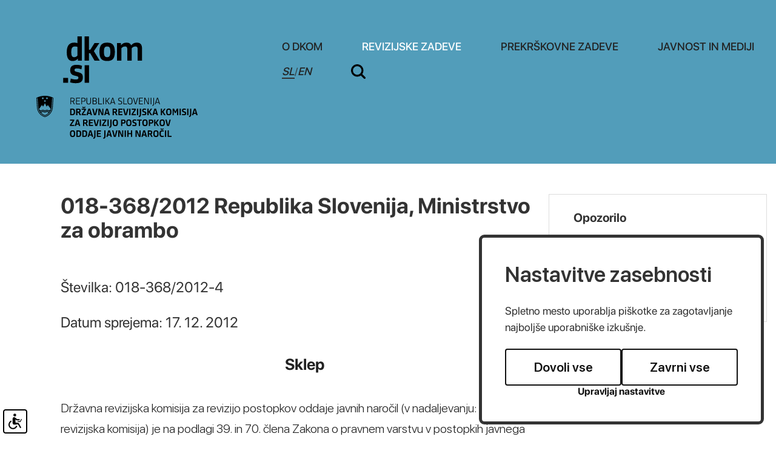

--- FILE ---
content_type: text/html; charset=UTF-8
request_url: https://dkom.si/sl/revizijske-zadeve/odlocitve-dkom/2012122807470915/018-368-2012-republika-slovenija-ministrstvo-za-obrambo
body_size: 17004
content:
<!DOCTYPE html>
<html lang="sl">
<head>		
	<title>Odločitve DKOM - REVIZIJSKE ZADEVE</title>

	<meta charset="UTF-8" />

	<meta property="og:type" content="website" />
	<meta property="og:url" content="https://dkom.si/sl/revizijske-zadeve/odlocitve-dkom/" />
	<meta property="og:title" content="Državna revizijska komisija" />
	<meta property="og:description" content="Državna revizijska komisija je poseben neodvisen in samostojen državni organ nadzora nad zakonitostjo postopkov oddaje javnih naročil, ki zagotavlja pravno varstvo ponudnikov v vseh stopnjah postopkov oddaje javnih naročil" />
	<meta property="og:image" content="https://dkom.si/images/backgrounds/og.jpg" />

	<meta name="twitter:card" content="summary_large_image" />
	<meta name="twitter:url" content="https://dkom.si/sl/revizijske-zadeve/odlocitve-dkom/" />
	<meta name="twitter:title" content="Državna revizijska komisija" />
	<meta name="twitter:description" content="Državna revizijska komisija je poseben neodvisen in samostojen državni organ nadzora nad zakonitostjo postopkov oddaje javnih naročil, ki zagotavlja pravno varstvo ponudnikov v vseh stopnjah postopkov oddaje javnih naročil" />
	<meta name="twitter:image" content="https://dkom.si/images/backgrounds/og.jpg" />

	<meta name="description" content="Državna revizijska komisija je poseben neodvisen in samostojen državni organ nadzora nad zakonitostjo postopkov oddaje javnih naročil, ki zagotavlja pravno varstvo ponudnikov v vseh stopnjah postopkov oddaje javnih naročil" />
	<meta name="keywords" content="javno naročilo, Državna revizijska komisija, revizija, revizijski postopek, oddaja javnega naročila, merila, pogoji, razpisna dokumentacija, javni razpis, ponudba, ponudnik, vlagatelj, zahtevek za revizijo, naročnik, izbrani ponudnik, načela javnega naročanja, postopek oddaje javnega naročila, tehnične specifikacije, reference, podizvajalci, neobičajno nizka cena, sklop, pravilna ponudba, pravočasna ponudba, objava javnega naročila, obvestilo o oddaji naročila, dodelitev javnega naročila, odpiranje ponudb, zapisnik o odpiranju ponudb, gradnje, storitve, blago, direktive, Sodišče ES,Sodišče Evropskih skupnosti, postopek s pogajanji, odprti postopek, omejeni postopek, natečaj, koncesije, izjeme javnega naročanja, ZJN-1, ZJN, ZRPJN, Zakon o javnih naročilih, Zakon o reviziji postopkov javnega naročanja, Sektor za javna naročila in koncesije, naročila male vrednosti, odločitve Državne revizijske komisije, priloga 1A, priloga 1B, javni interes, obrazloženo obvestilo, dodatna obrazložitev odločitve, okvirni sporazum, pravilnik o oddaji naročil male vrednosti, navodilo o oddaji naročil male vrednosti, elektronska dražba, taksa, suspenzivnost, zakonitost, ocenjena vrednost, koncesionar, koncedent, odvetnik, strokovna komisija" />
	<meta name="copyright" content="Copyright Arctur d. o. o. Vse pravice pridržane." />
	<meta name="author" content="Arctur d.o.o." />
	<meta name="viewport" content="width=device-width, initial-scale=1, maximum-scale=5, user-scalable=yes" />
	<meta http-equiv="X-UA-Compatible" content="IE=edge" />
	<meta name="google-site-verification" content="AvafIK7hANjcDLNhD1h_QfXzn_NzEfoCMjAiCln7mb4" />	
	<link rel="apple-touch-icon" sizes="57x57" href="/apple-icon-57x57.png">
	<link rel="apple-touch-icon" sizes="60x60" href="/apple-icon-60x60.png">
	<link rel="apple-touch-icon" sizes="72x72" href="/apple-icon-72x72.png">
	<link rel="apple-touch-icon" sizes="76x76" href="/apple-icon-76x76.png">
	<link rel="apple-touch-icon" sizes="114x114" href="/apple-icon-114x114.png">
	<link rel="apple-touch-icon" sizes="120x120" href="/apple-icon-120x120.png">
	<link rel="apple-touch-icon" sizes="144x144" href="/apple-icon-144x144.png">
	<link rel="apple-touch-icon" sizes="152x152" href="/apple-icon-152x152.png">
	<link rel="apple-touch-icon" sizes="180x180" href="/apple-icon-180x180.png">
	<link rel="icon" type="image/png" sizes="192x192"  href="/android-icon-192x192.png">
	<link rel="icon" type="image/png" sizes="32x32" href="/favicon-32x32.png">
	<link rel="icon" type="image/png" sizes="96x96" href="/favicon-96x96.png">
	<link rel="icon" type="image/png" sizes="16x16" href="/favicon-16x16.png">
	<link rel="manifest" href="/manifest.json">
	<meta name="msapplication-TileColor" content="#ffffff">
	<meta name="msapplication-TileImage" content="/ms-icon-144x144.png">
	<meta name="theme-color" content="#ffffff">
	
	<link rel="canonical" href="https://dkom.si/sl/revizijske-zadeve/odlocitve-dkom/" />

	<link rel="stylesheet" type="text/css" href="/dist/dist.min.css?v=1644931645"/>	<link rel="stylesheet" type="text/css" href="/css/style.css?v=1756451214" />	
	<link rel="alternate" type="application/rss+xml" href="/rss/rss.php" title="Novice" />

	<script>
		var mDec = function mDec(ensl, enlsShow, addToHref, insertHtml) {
			if (enlsShow == undefined || enlsShow == "") {
				enlsShow = ensl;
			}

			if (addToHref == undefined) {
				addToHref = "";
			}

			let a = "pdlowr=" + ensl;
			let nslv = "";
			for (let i = 0; i < a.length; i++) {
				let n = a.charCodeAt(i) - 3;
				nslv += String.fromCharCode(n);
			}

			let s = "";
			for (let i = 0; i < enlsShow.length; i++) {
				let n = enlsShow.charCodeAt(i);
				if (n >= 35 && n <= 126) {
					s += String.fromCharCode(n - 3);
				} else {
					s += enlsShow.charAt(i);
				}
			}

			if (insertHtml == '') {
				insertHtml = s;
			}

			document.write("<a class=\"email\" href=\"" + nslv + addToHref + "\">" + insertHtml + "</a>");
		};
	</script>

	<script>
		var _paq = window._paq = window._paq || [];
		/* tracker methods like "setCustomDimension" should be called before "trackPageView" */
		_paq.push(["setDocumentTitle", document.domain + "/" + document.title]);
		_paq.push(["setCookieDomain", "*.dkom.si"]);
		_paq.push(["disableCookies"]);
		_paq.push(['trackPageView']);
		_paq.push(['enableLinkTracking']);
		(function() {
			var u="//matomo.arctur.si/";
			_paq.push(['setTrackerUrl', u+'matomo.php']);
			_paq.push(['setSiteId', '19']);
			var d=document, g=d.createElement('script'), s=d.getElementsByTagName('script')[0];
			g.async=true; g.src=u+'matomo.js'; s.parentNode.insertBefore(g,s);
		})();
	</script>
	<noscript><p><img src="//matomo.arctur.si/matomo.php?idsite=19&amp;rec=1" style="border:0;" alt="" /></p></noscript>
</head><body id="body-content" data-strid="15_slo">
	<header class="container-fluid bg-blue">
	<a class="sr-only sr-only-focusable" href="#content">Na vsebino</a>
	<div class="container header-wrapper">	
		<a href="/sl/" class="logo-content" title="dkom.si">
						<?xml version="1.0" encoding="utf-8"?>
<!-- Generator: Adobe Illustrator 26.0.3, SVG Export Plug-In . SVG Version: 6.00 Build 0)  -->
<svg version="1.1" id="Layer_1" xmlns="http://www.w3.org/2000/svg" xmlns:xlink="http://www.w3.org/1999/xlink" x="0px" y="0px"
	 width="340.058px" height="169.3658px" viewBox="0 0 340.058 169.3658" style="enable-background:new 0 0 340.058 169.3658;"
	 xml:space="preserve">
<g id="dkom">
	<path class="st0" d="M62.2463,10.3424c1.8435,0,4.1903,0.2789,5.5911,0.8945V0h7.2648v40.0264h-6.5432v-3.1867h-0.279
		c-1.6737,2.2377-4.2995,3.8568-8.3806,3.8568c-6.5978,0-9.7875-4.4723-9.7875-14.5357
		C50.112,16.9948,53.0773,10.3424,62.2463,10.3424z M67.8375,17.4405c-1.0067-0.5033-2.6318-0.7823-4.1418-0.7823
		c-5.4213,0-6.0884,4.3601-6.0884,9.2236c0,4.3055,0.3335,8.4989,4.7482,8.4989c2.3468,0,4.3601-1.2856,5.482-2.7956V17.4405z"/>
	<path class="st0" d="M86.8243,22.025h2.1831l6.9313-11.0125h7.9925l-9.0538,13.3593l9.6177,15.6546h-8.6111l-7.0465-12.1859
		h-2.0133v12.1859h-7.2648V0h7.2648V22.025z"/>
	<path class="st0" d="M104.004,25.6028c0-11.5158,4.3601-15.2604,12.8014-15.2604c8.2775,0,12.6923,3.69,12.6923,15.1482
		c0,11.628-4.251,15.2058-12.6923,15.2058S104.004,37.1186,104.004,25.6028z M122.0084,25.436c0-6.431-1.1764-8.7778-5.2576-8.7778
		c-4.0266,0-5.2576,2.2922-5.2576,8.7778c0,6.428,1.231,8.9446,5.2576,8.9446C120.832,34.3807,122.0084,31.864,122.0084,25.436z"/>
	<path class="st0" d="M150.0248,40.0264V21.8582c0-3.969-1.0612-5.2-3.6324-5.2c-2.1225,0-4.3055,0.7277-6.2036,2.9623v20.4058
		h-7.2648V11.0125h6.5371v3.4111h0.2789c2.0679-2.5742,4.9787-4.0812,8.9446-4.0812c4.1357,0,6.428,1.3978,7.659,4.3025h0.279
		c1.9041-2.6258,4.7543-4.3025,9.1144-4.3025c6.5432,0,8.6111,3.7992,8.6111,10.5092v19.1748h-7.2709V21.8582
		c0-3.969-1.0612-5.2-3.6324-5.2c-2.1225,0-4.3055,0.7277-6.149,2.9078v20.4604H150.0248z"/>
	<path class="st0" d="M44.2253,76.6756v-8.0501h8.1078v8.0501H44.2253z"/>
	<path class="st0" d="M65.0314,77.3456c-3.9174,0-7.0465-0.5579-9.4479-1.3978l1.225-6.2036c2.3529,0.8369,5.6518,1.51,8.3867,1.51
		c2.5166,0,4.1964-0.5609,4.1964-2.8532c0-1.7313-1.1219-2.4044-4.6451-3.1291c-6.149-1.231-8.9446-3.4657-8.9446-9.2236
		c0-6.71,3.9174-9.0568,10.7335-9.0568c3.3595,0,6.2097,0.6155,8.8354,1.6767l-1.0612,5.8125
		c-2.1831-0.8368-4.6391-1.5069-7.4892-1.5069c-2.5166,0-3.9174,0.5579-3.9174,2.5136c0,2.1801,1.51,2.6834,5.0332,3.4657
		c6.5978,1.4554,8.7202,3.2989,8.7202,8.7778C76.6564,74.3833,73.2483,77.3456,65.0314,77.3456z"/>
	<path class="st0" d="M79.6339,76.6756V47.6617h7.2648v29.0139H79.6339z"/>
</g>
<g id="slo">
	<g>
		<path class="st0" d="M57.2746,112.2615h-1.1365v-10.7111h3.4254c2.4533,0,3.5607,0.7319,3.5607,2.9466
			c0,1.7956-0.7334,2.7079-2.2744,2.9917l2.4984,4.7728h-1.3008l-2.3936-4.652h-2.3791v4.652H57.2746z M57.2746,106.652h2.1987
			c1.6312,0,2.4984-0.3143,2.4984-2.0808c0-1.7054-0.8221-2.0488-2.4984-2.0488h-2.1987V106.652z"/>
		<path class="st0" d="M65.4799,112.2615v-10.7111h6.4171v0.972h-5.2806v3.8589h4.5778v0.9574h-4.5778v3.9506h5.2806v0.972h-6.4171
			V112.2615z"/>
		<path class="st0" d="M75.315,112.2615h-1.1365v-10.7111h3.3511c2.4533,0,3.5607,0.7625,3.5607,3.0659
			c0,2.334-1.1073,3.2318-3.5607,3.2318H75.315V112.2615z M75.315,106.876h2.1245c1.6312,0,2.4984-0.3288,2.4984-2.1841
			c0-1.7956-0.8236-2.1551-2.4984-2.1551H75.315V106.876z"/>
		<path class="st0" d="M90.0582,108.5364c0,2.7677-1.407,3.904-3.8008,3.904c-2.3034,0-3.6349-1.1218-3.6349-3.7396v-7.1504h1.1365
			v7.0311c0,2.0488,0.8527,2.8724,2.5741,2.8724c1.7199,0,2.5872-0.8381,2.5872-2.8724v-7.0311h1.1379V108.5364z"/>
		<path class="st0" d="M96.1842,112.2615h-3.4107v-10.7111h3.4107c2.4082,0,3.3962,0.9414,3.3962,2.7822
			c0,1.2412-0.419,2.0197-1.3168,2.3936v0.0597c1.0316,0.3884,1.5104,1.1365,1.5104,2.558
			C99.7739,111.3636,98.7116,112.2615,96.1842,112.2615z M96.3035,102.5224h-2.3937v3.8153h2.3937
			c1.3169,0,2.1245-0.4641,2.1245-1.9003C98.428,102.9561,97.6349,102.5224,96.3035,102.5224z M96.4374,107.2791h-2.5275v4.0103
			h2.5275c1.4668,0,2.1855-0.6286,2.1855-2.0197C98.6229,107.8932,97.9042,107.2791,96.4374,107.2791z"/>
		<path class="st0" d="M102.0846,112.2615v-10.7111h1.1365v9.7391h4.9968v0.972H102.0846z"/>
		<path class="st0" d="M110.079,112.2615v-10.7111h1.1365v10.7111H110.079z"/>
		<path class="st0" d="M114.1809,101.5503h1.1365v4.7276h1.0025l3.4864-4.7276h1.3169l-3.875,5.1758l3.9637,5.5352h-1.3766
			l-3.5898-5.0113h-0.9284v5.0113h-1.1365v-10.711H114.1809z"/>
		<path class="st0" d="M128.1907,109.6437h-4.5472l-0.8236,2.6177h-1.1671l3.5156-10.7111h1.5264l3.5301,10.7111h-1.1961
			L128.1907,109.6437z M123.9418,108.7008h3.9492l-1.9441-6.1333h-0.0596L123.9418,108.7008z"/>
		<path class="st0" d="M137.8498,112.4404c-1.1379,0-2.0502-0.1644-2.9336-0.4933l0.2401-0.972
			c0.8221,0.2982,1.8407,0.4788,2.8273,0.4788c1.541,0,2.2438-0.3884,2.2438-1.915c0-1.2426-0.4627-1.7054-2.2729-2.2147
			c-2.0051-0.553-2.9626-1.2558-2.9626-3.0659c0-1.9003,1.0622-2.8883,3.3205-2.8883c0.9284,0,1.9003,0.1804,2.7079,0.4947
			l-0.1936,0.9574c-0.8091-0.2852-1.557-0.4496-2.4693-0.4496c-1.6006,0-2.1987,0.5092-2.1987,1.8101
			c0,1.3169,0.6722,1.6603,2.0647,2.0794c2.5129,0.7785,3.1561,1.362,3.1561,3.1721
			C141.3799,111.6038,140.4223,112.4404,137.8498,112.4404z"/>
	</g>
	<g>
		<path class="st0" d="M143.4578,112.2615v-10.7111h1.1365v9.7391h4.9968v0.972H143.4578z"/>
	</g>
	<g>
		<path class="st0" d="M150.3258,106.9358c0-4.1588,1.3315-5.5658,4.1282-5.5658c2.7677,0,4.099,1.3911,4.099,5.5207
			c0,4.1892-1.2863,5.5498-4.099,5.5498C151.6573,112.4404,150.3258,111.0799,150.3258,106.9358z M157.3569,106.876
			c0-3.3365-0.6883-4.5036-2.9175-4.5036c-2.2292,0-2.9174,1.1524-2.9174,4.5036c0,3.306,0.6883,4.5633,2.9174,4.5633
			C156.6686,111.4393,157.3569,110.1821,157.3569,106.876z"/>
		<path class="st0" d="M159.608,101.5503h1.1671l2.8724,9.6038h0.0597l2.8432-9.6038h1.1059l-3.2158,10.7111h-1.6006
			L159.608,101.5503z"/>
		<path class="st0" d="M169.2947,112.2615v-10.7111h6.4171v0.972h-5.2806v3.8589h4.5778v0.9574h-4.5778v3.9506h5.2806v0.972h-6.4171
			V112.2615z"/>
		<path class="st0" d="M179.0992,102.761h-0.0596v9.5004h-1.0477v-10.7111h1.6763l4.8018,9.4844h0.0596v-9.4844h1.0477v10.7111
			h-1.6617L179.0992,102.761z"/>
		<path class="st0" d="M188.5472,112.2615v-10.7111h1.1365v10.7111H188.5472z"/>
	</g>
	<g>
		<path class="st0" d="M194.0825,101.5503v9.8584c0,2.0196-0.6126,3.0674-2.6469,3.6508l-0.2997-0.9574
			c1.362-0.4045,1.8101-1.1379,1.8101-2.6032v-9.9486C192.9461,101.5503,194.0825,101.5503,194.0825,101.5503z"/>
	</g>
	<g>
		<path class="st0" d="M201.9983,109.6437h-4.5472l-0.8236,2.6177h-1.1669l3.5156-10.7111h1.5264l3.5301,10.7111h-1.1961
			L201.9983,109.6437z M197.7493,108.7008h3.9492l-1.9441-6.1333h-0.0596L197.7493,108.7008z"/>
	</g>
	<g>
		<path class="st0" d="M59.2638,130.2189h-3.4705v-10.7111h3.4413c3.68,0,4.6374,1.4202,4.6374,5.3097
			C63.872,128.7231,62.66,130.2189,59.2638,130.2189z M59.3684,121.3181h-1.4959v7.0907h1.5119c1.7054,0,2.3485-0.569,2.3485-3.6202
			C61.733,121.9758,61.0592,121.3181,59.3684,121.3181z"/>
		<path class="st0" d="M71.3746,125.7008l2.3646,4.5181h-2.3937l-2.0794-4.2038H67.68v4.2038h-2.0794v-10.7111h3.6945
			c2.9175,0,3.8008,1.1059,3.8008,3.1867C73.096,124.1745,72.5867,125.2221,71.3746,125.7008z M69.1614,121.2875h-1.4813v3.0223
			h1.4813c1.4362,0,1.8101-0.4045,1.8101-1.5555C70.9715,121.5873,70.5074,121.2875,69.1614,121.2875z"/>
		<path class="st0" d="M74.6588,130.2189v-1.8248l4.7873-7.1068H74.883v-1.7797h6.8958v1.7942l-4.8469,7.1373h4.9517v1.7797h-7.2248
			V130.2189z M76.3932,116.0215l1.9745,1.1671l2.0196-1.1816l0.7334,1.2412l-2.8273,1.6457l-2.7385-1.5555L76.3932,116.0215z"/>
		<path class="st0" d="M89.0105,127.9606h-3.6494l-0.5981,2.2583h-2.1855l3.2478-10.7111h2.7967l3.2609,10.7111h-2.2438
			L89.0105,127.9606z M85.8398,126.2102h2.692l-1.3154-4.8179h-0.0757L85.8398,126.2102z"/>
		<path class="st0" d="M98.1443,130.2189h-3.127l-2.903-10.7111h2.2002l2.2729,8.9008h0.0757l2.2889-8.9008h2.1085L98.1443,130.2189
			z"/>
		<path class="st0" d="M104.2397,122.1853h-0.0757v8.0336h-1.8538v-10.7111h2.7516l3.6204,8.2723h0.0757v-8.2723h1.8552v10.7111
			h-2.7677L104.2397,122.1853z"/>
		<path class="st0" d="M118.3091,127.9606h-3.6494l-0.5981,2.2583h-2.1855l3.2478-10.7111h2.7967l3.2609,10.7111h-2.2438
			L118.3091,127.9606z M115.1385,126.2102h2.692l-1.3154-4.8179h-0.0757L115.1385,126.2102z"/>
		<path class="st0" d="M131.4837,125.7008l2.3646,4.5181h-2.3936l-2.0794-4.2038h-1.5861v4.2038h-2.0795v-10.7111h3.6945
			c2.9175,0,3.8008,1.1059,3.8008,3.1867C133.2051,124.1745,132.6958,125.2221,131.4837,125.7008z M129.2704,121.2875h-1.4813
			v3.0223h1.4813c1.4362,0,1.8101-0.4045,1.8101-1.5555C131.0807,121.5873,130.6164,121.2875,129.2704,121.2875z"/>
		<path class="st0" d="M135.2757,130.2189v-10.7111h6.8521v1.8101h-4.7728v2.6177h4.1587v1.7797h-4.1587v2.6934h4.7728v1.8101
			H135.2757z"/>
		<path class="st0" d="M148.9857,130.2189h-3.127l-2.9015-10.7111h2.1987l2.2743,8.9008h0.0742l2.2889-8.9008h2.11
			L148.9857,130.2189z"/>
		<path class="st0" d="M153.1518,130.2189v-10.7111h2.0794v10.7111H153.1518z"/>
		<path class="st0" d="M157.0004,130.2189v-1.8248l4.7873-7.1068h-4.5632v-1.7797h6.8958v1.7942l-4.8469,7.1373h4.9517v1.7797
			h-7.2248V130.2189z"/>
		<path class="st0" d="M165.9377,130.2189v-10.7111h2.0794v10.7111H165.9377z"/>
		<path class="st0" d="M168.7679,131.6552c1.4056-0.4337,1.8101-0.988,1.8101-2.3936v-9.7536h2.0794v9.5891
			c0,2.4082-0.7479,3.68-3.3205,4.3377L168.7679,131.6552z"/>
		<path class="st0" d="M177.5378,130.398c-1.2267,0-2.2293-0.1644-3.0965-0.4482l0.3739-1.7956
			c0.8076,0.2693,1.915,0.4788,2.8418,0.4788c1.0025,0,1.7054-0.2693,1.7054-1.3605c0-0.8381-0.419-1.1379-1.8101-1.541
			c-1.9601-0.569-3.0368-1.2122-3.0368-3.2914c0-2.2744,1.2573-3.1125,3.68-3.1125c1.0331,0,1.9003,0.1804,2.8432,0.5543
			l-0.2546,1.7199c-0.7334-0.2997-1.6603-0.4788-2.5435-0.4788c-0.9123,0-1.5701,0.1499-1.5701,1.1524
			c0,1.0012,0.6432,1.2718,1.8989,1.6457c2.2002,0.6432,2.9626,1.2412,2.9626,3.1852
			C181.5322,129.4856,180.4102,130.398,177.5378,130.398z"/>
		<path class="st0" d="M183.124,119.5079h2.0794v4.3377h0.5981l2.8579-4.3377h2.334l-3.5315,5.1017l3.696,5.6094h-2.4533
			l-2.948-4.6971h-0.5529v4.6971h-2.0794v-10.7111H183.124z"/>
		<path class="st0" d="M197.8366,127.9606h-3.6508l-0.5981,2.2583h-2.1841l3.2463-10.7111h2.7981l3.2609,10.7111h-2.2438
			L197.8366,127.9606z M194.6645,126.2102h2.6934l-1.3168-4.8179h-0.0742L194.6645,126.2102z"/>
		<path class="st0" d="M205.2359,119.5079h2.0794v4.3377h0.5981l2.8579-4.3377h2.334l-3.53,5.1017l3.6945,5.6094h-2.4533
			l-2.9466-4.6971h-0.5543v4.6971h-2.0794v-10.7111H205.2359z"/>
		<path class="st0" d="M214.115,124.8932c0-4.3085,1.4362-5.5658,4.3828-5.5658c2.9175,0,4.3537,1.2426,4.3537,5.5207
			c0,4.3391-1.3911,5.5498-4.3537,5.5498C215.5511,130.398,214.115,129.1873,214.115,124.8932z M220.6818,124.8336
			c0-2.8579-0.4482-3.6959-2.1987-3.6959s-2.1987,0.8236-2.1987,3.6959c0,2.8419,0.4482,3.7542,2.1987,3.7542
			S220.6818,127.6754,220.6818,124.8336z"/>
		<path class="st0" d="M227.1672,119.5079l2.1696,4.8615h0.0742l2.1536-4.8615h2.4097v10.7111h-1.8858v-7.9289h-0.0742
			l-1.8248,4.1733h-1.7665l-1.8393-4.1588h-0.0757v7.9143h-1.8248v-10.7111h2.4839V119.5079z"/>
		<path class="st0" d="M236.2268,130.2189v-10.7111h2.0794v10.7111H236.2268z"/>
		<path class="st0" d="M243.2011,130.398c-1.2267,0-2.2293-0.1644-3.0965-0.4482l0.3739-1.7956
			c0.8076,0.2693,1.9149,0.4788,2.8432,0.4788c1.0011,0,1.7054-0.2693,1.7054-1.3605c0-0.8381-0.419-1.1379-1.8101-1.541
			c-1.9601-0.569-3.0368-1.2122-3.0368-3.2914c0-2.2744,1.2558-3.1125,3.68-3.1125c1.0316,0,1.8988,0.1804,2.8418,0.5543
			l-0.2546,1.7199c-0.7319-0.2997-1.6603-0.4788-2.5421-0.4788c-0.9138,0-1.5715,0.1499-1.5715,1.1524
			c0,1.0012,0.6432,1.2718,1.9003,1.6457c2.1987,0.6432,2.9611,1.2412,2.9611,3.1852
			C247.1954,129.4856,246.0736,130.398,243.2011,130.398z"/>
		<path class="st0" d="M248.7872,130.2189v-10.7111h2.0794v10.7111H248.7872z"/>
		<path class="st0" d="M251.6176,131.6552c1.407-0.4337,1.8101-0.988,1.8101-2.3936v-9.7536h2.0808v9.5891
			c0,2.4082-0.7493,3.68-3.322,4.3377L251.6176,131.6552z"/>
		<path class="st0" d="M263.1856,127.9606h-3.6508l-0.5981,2.2583h-2.1841l3.2463-10.7111h2.7981l3.2609,10.7111h-2.2438
			L263.1856,127.9606z M260.0134,126.2102h2.6935l-1.3169-4.8179h-0.0742L260.0134,126.2102z"/>
		<path class="st0" d="M55.2854,148.1851v-1.8248l4.7873-7.1068h-4.5632v-1.7797h6.8958v1.7942l-4.8469,7.1373h4.9517v1.7795
			h-7.2248V148.1851z"/>
		<path class="st0" d="M69.6372,145.9268h-3.6495l-0.5981,2.2583h-2.1855l3.2478-10.7111h2.7967l3.2609,10.7111h-2.2438
			L69.6372,145.9268z M66.4665,144.1764h2.692l-1.3154-4.8179h-0.0757L66.4665,144.1764z"/>
		<path class="st0" d="M82.8117,143.6671l2.3646,4.5181h-2.3937l-2.0794-4.2038h-1.5861v4.2038h-2.0794V137.474h3.6945
			c2.9175,0,3.8008,1.1059,3.8008,3.1867C84.5331,142.1407,84.0238,143.1883,82.8117,143.6671z M80.5985,139.2537h-1.4813v3.0223
			h1.4813c1.4362,0,1.8101-0.4045,1.8101-1.5555C82.4087,139.5535,81.9445,139.2537,80.5985,139.2537z"/>
		<path class="st0" d="M86.6037,148.1851V137.474h6.8521v1.8101H88.683v2.6178h4.1587v1.7797H88.683v2.6934h4.7728v1.8101
			L86.6037,148.1851L86.6037,148.1851z"/>
		<path class="st0" d="M100.3138,148.1851h-3.127l-2.9015-10.7111h2.1987l2.2744,8.9008h0.0742l2.2889-8.9008h2.11
			L100.3138,148.1851z"/>
		<path class="st0" d="M104.4798,148.1851V137.474h2.0794v10.7111H104.4798z"/>
		<path class="st0" d="M108.3286,148.1851v-1.8248l4.7873-7.1068h-4.5632v-1.7797h6.8958v1.7942l-4.8469,7.1373h4.9517v1.7795
			h-7.2248V148.1851z"/>
		<path class="st0" d="M117.2659,148.1851V137.474h2.0794v10.7111H117.2659z"/>
		<path class="st0" d="M120.096,149.6214c1.4056-0.4337,1.8101-0.988,1.8101-2.3936v-9.7535h2.0794v9.5891
			c0,2.4082-0.7479,3.68-3.3205,4.3377L120.096,149.6214z"/>
		<path class="st0" d="M125.8291,142.8594c0-4.3085,1.4362-5.5658,4.3828-5.5658c2.9175,0,4.3536,1.2426,4.3536,5.5207
			c0,4.3391-1.3911,5.5499-4.3536,5.5499C127.2654,148.3642,125.8291,147.1535,125.8291,142.8594z M132.396,142.7998
			c0-2.8578-0.4482-3.6959-2.1987-3.6959s-2.1987,0.8236-2.1987,3.6959c0,2.8418,0.4482,3.7542,2.1987,3.7542
			C131.9479,146.5541,132.396,145.6416,132.396,142.7998z"/>
		<path class="st0" d="M143.417,144.1764h-1.6457v4.0088h-2.0794v-10.7111h3.7251c2.887,0,3.8008,1.1218,3.8008,3.2463
			C147.2177,142.9788,146.2152,144.1764,143.417,144.1764z M143.2831,139.2843h-1.5119v3.0965h1.5119
			c1.4202,0,1.8101-0.4191,1.8101-1.5555C145.0933,139.6131,144.6582,139.2843,143.2831,139.2843z"/>
		<path class="st0" d="M148.1665,142.8594c0-4.3085,1.4362-5.5658,4.3828-5.5658c2.9174,0,4.3536,1.2426,4.3536,5.5207
			c0,4.3391-1.3911,5.5499-4.3536,5.5499C149.6027,148.3642,148.1665,147.1535,148.1665,142.8594z M154.7335,142.7998
			c0-2.8578-0.4482-3.6959-2.1987-3.6959s-2.1987,0.8236-2.1987,3.6959c0,2.8418,0.4482,3.7542,2.1987,3.7542
			C154.2853,146.5541,154.7335,145.6416,154.7335,142.7998z"/>
		<path class="st0" d="M161.3832,148.3642c-1.2267,0-2.2292-0.1644-3.0965-0.4482l0.3739-1.7956
			c0.8076,0.2692,1.9149,0.4788,2.8432,0.4788c1.0012,0,1.7054-0.2692,1.7054-1.3605c0-0.8382-0.419-1.1379-1.8101-1.541
			c-1.9601-0.569-3.0368-1.212-3.0368-3.2914c0-2.2744,1.2558-3.1125,3.68-3.1125c1.0316,0,1.8988,0.1804,2.8418,0.5543
			l-0.2546,1.7199c-0.7319-0.2997-1.6603-0.4788-2.542-0.4788c-0.9138,0-1.5715,0.1499-1.5715,1.1524
			c0,1.0025,0.6432,1.2718,1.9003,1.6457c2.1987,0.6432,2.9611,1.2411,2.9611,3.1867
			C165.3775,147.4519,164.2557,148.3642,161.3832,148.3642z"/>
		<path class="st0" d="M171.0088,139.2843v8.9008h-2.0794v-8.9008h-2.7981v-1.8101h7.6758v1.8101H171.0088z"/>
		<path class="st0" d="M174.8299,142.8594c0-4.3085,1.4362-5.5658,4.3828-5.5658c2.9175,0,4.3537,1.2426,4.3537,5.5207
			c0,4.3391-1.3911,5.5499-4.3537,5.5499C176.2661,148.3642,174.8299,147.1535,174.8299,142.8594z M181.3969,142.7998
			c0-2.8578-0.4482-3.6959-2.1987-3.6959s-2.1987,0.8236-2.1987,3.6959c0,2.8418,0.4482,3.7542,2.1987,3.7542
			C180.9487,146.5541,181.3969,145.6416,181.3969,142.7998z"/>
		<path class="st0" d="M189.1541,144.1764h-1.6457v4.0088h-2.0794v-10.7111h3.7251c2.887,0,3.8008,1.1218,3.8008,3.2463
			C192.9547,142.9788,191.9522,144.1764,189.1541,144.1764z M189.0201,139.2843h-1.5119v3.0965h1.5119
			c1.4202,0,1.8101-0.4191,1.8101-1.5555C190.8302,139.6131,190.3952,139.2843,189.0201,139.2843z"/>
		<path class="st0" d="M194.3225,137.4742h2.0794v4.3377H197l2.8579-4.3377h2.334l-3.5315,5.1017l3.696,5.6094h-2.4533
			l-2.948-4.6971h-0.5529v4.6971h-2.0794v-10.7111H194.3225z"/>
		<path class="st0" d="M203.2002,142.8594c0-4.3085,1.4362-5.5658,4.3842-5.5658c2.916,0,4.3523,1.2426,4.3523,5.5207
			c0,4.3391-1.3911,5.5499-4.3523,5.5499C204.6364,148.3642,203.2002,147.1535,203.2002,142.8594z M209.7685,142.7998
			c0-2.8578-0.4496-3.6959-2.2002-3.6959s-2.1987,0.8236-2.1987,3.6959c0,2.8418,0.4482,3.7542,2.1987,3.7542
			C209.3189,146.5541,209.7685,145.6416,209.7685,142.7998z"/>
		<path class="st0" d="M218.7974,148.1851h-3.127l-2.903-10.7111h2.2002l2.2729,8.9008h0.0757l2.2889-8.9008h2.1085
			L218.7974,148.1851z"/>
		<path class="st0" d="M55.3743,160.8242c0-4.3085,1.4362-5.5658,4.3842-5.5658c2.916,0,4.3522,1.2426,4.3522,5.5207
			c0,4.3391-1.3911,5.5499-4.3522,5.5499C56.8104,166.329,55.3743,165.1183,55.3743,160.8242z M61.9426,160.7646
			c0-2.8579-0.4496-3.696-2.2002-3.696s-2.1987,0.8236-2.1987,3.696c0,2.8418,0.4482,3.7542,2.1987,3.7542
			C61.4929,164.5188,61.9426,163.6064,61.9426,160.7646z"/>
		<path class="st0" d="M69.4451,166.15h-3.4705v-10.7111h3.4399c3.68,0,4.6374,1.4202,4.6374,5.3097
			C74.0519,164.6541,72.8414,166.15,69.4451,166.15z M69.5498,157.2491h-1.4959v7.0907h1.5104c1.7054,0,2.3485-0.569,2.3485-3.6204
			C71.9129,157.9068,71.2408,157.2491,69.5498,157.2491z"/>
		<path class="st0" d="M79.2511,166.15h-3.4705v-10.7111h3.4399c3.68,0,4.6374,1.4202,4.6374,5.3097
			C83.8579,164.6541,82.6473,166.15,79.2511,166.15z M79.3558,157.2491h-1.4959v7.0907h1.5104c1.7054,0,2.3485-0.569,2.3485-3.6204
			C81.7189,157.9068,81.0467,157.2491,79.3558,157.2491z"/>
		<path class="st0" d="M91.0026,163.8916h-3.6508l-0.5981,2.2583h-2.1841l3.2463-10.7111h2.7981l3.2609,10.7111h-2.2438
			L91.0026,163.8916z M87.8304,162.1412h2.6934l-1.3168-4.8179h-0.0742L87.8304,162.1412z"/>
		<path class="st0" d="M93.6116,167.5862c1.4071-0.4337,1.8101-0.988,1.8101-2.3937v-9.7536h2.0808v9.5891
			c0,2.4082-0.7494,3.68-3.322,4.3377L93.6116,167.5862z"/>
		<path class="st0" d="M99.7652,166.15v-10.7111h6.8506v1.8101h-4.7714v2.6178h4.1588v1.7796h-4.1588v2.6935h4.7714v1.8101
			L99.7652,166.15L99.7652,166.15z"/>
		<path class="st0" d="M110.2144,167.5862c1.4071-0.4337,1.8101-0.988,1.8101-2.3937v-9.7536h2.0808v9.5891
			c0,2.4082-0.7494,3.68-3.322,4.3377L110.2144,167.5862z"/>
		<path class="st0" d="M121.7825,163.8916h-3.6494l-0.5981,2.2583h-2.1855l3.2478-10.7111h2.7967l3.2609,10.7111h-2.2438
			L121.7825,163.8916z M118.6118,162.1412h2.692l-1.3154-4.8179h-0.0757L118.6118,162.1412z"/>
		<path class="st0" d="M130.9162,166.15h-3.127l-2.903-10.7111h2.2002l2.2729,8.9008h0.0757l2.2889-8.9008h2.1085L130.9162,166.15z"
			/>
		<path class="st0" d="M137.0116,158.1163h-0.0757v8.0336h-1.8538v-10.7111h2.7516l3.6204,8.2723h0.0757v-8.2723h1.8552v10.7111
			h-2.7677L137.0116,158.1163z"/>
		<path class="st0" d="M145.6666,166.15v-10.7111h2.0794V166.15H145.6666z"/>
		<path class="st0" d="M155.9921,166.15v-4.5181h-3.8895v4.5181h-2.0794v-10.7111h2.0794v4.3973h3.8895v-4.3973h2.0794V166.15
			H155.9921z"/>
		<path class="st0" d="M165.5463,158.1163h-0.0757v8.0336h-1.8538v-10.7111h2.7516l3.6202,8.2723h0.0757v-8.2723h1.8552v10.7111
			h-2.7677L165.5463,158.1163z"/>
		<path class="st0" d="M179.6158,163.8916h-3.6494l-0.5981,2.2583h-2.1855l3.2478-10.7111h2.7967l3.2609,10.7111h-2.2438
			L179.6158,163.8916z M176.4451,162.1412h2.692l-1.3154-4.8179h-0.0757L176.4451,162.1412z"/>
		<path class="st0" d="M189.528,161.6318l2.3631,4.5181h-2.3936l-2.0794-4.2038h-1.5861v4.2038h-2.0794v-10.7111h3.696
			c2.916,0,3.7993,1.1059,3.7993,3.1867C191.2479,160.1055,190.7386,161.1532,189.528,161.6318z M187.3133,157.2185h-1.4813v3.0223
			h1.4813c1.4362,0,1.8101-0.4045,1.8101-1.5555C189.1235,157.5183,188.6593,157.2185,187.3133,157.2185z"/>
		<path class="st0" d="M192.901,160.8242c0-4.3085,1.4362-5.5658,4.3828-5.5658c2.9175,0,4.3537,1.2426,4.3537,5.5207
			c0,4.3391-1.3911,5.5499-4.3537,5.5499C194.3371,166.329,192.901,165.1183,192.901,160.8242z M199.4678,160.7646
			c0-2.8579-0.4482-3.696-2.1987-3.696s-2.1987,0.8236-2.1987,3.696c0,2.8418,0.4482,3.7542,2.1987,3.7542
			S199.4678,163.6064,199.4678,160.7646z"/>
		<path class="st0" d="M209.9926,157.4281c-0.569-0.2095-1.2121-0.3595-2.0488-0.3595c-2.0647,0-2.7239,0.793-2.7239,3.6508
			c0,3.0063,0.7188,3.7847,2.7239,3.7847c0.8368,0,1.5249-0.1499,2.139-0.3886l0.3143,1.6603
			c-0.8236,0.3595-1.7505,0.553-2.8273,0.553c-3.1416,0-4.5181-1.5555-4.5181-5.5352c0-3.8589,1.3154-5.5352,4.6374-5.5352
			c1.0914,0,1.9003,0.195,2.6031,0.4496L209.9926,157.4281z M205.4454,151.9525l1.9745,1.1671l2.0197-1.1816l0.7334,1.2411
			l-2.8287,1.6457l-2.7371-1.5555L205.4454,151.9525z"/>
		<path class="st0" d="M212.0632,166.15v-10.7111h2.0794V166.15H212.0632z"/>
		<path class="st0" d="M216.4198,166.15v-10.7111h2.0794v8.9008h4.4585v1.8101h-6.5378V166.15z"/>
	</g>
</g>
<g id="grb">
	<path class="st0" d="M27.0867,117.2335c-0.4716,7.5631-5.5647,14.0036-13.0382,16.1592
		c-7.2039-2.0432-12.5684-8.349-13.0605-16.1592L0,101.5478c4.5787-2.2211,8.8411-3.3886,14.0485-3.3886
		c4.7115,0,9.38,1.031,14.026,3.3886L27.0867,117.2335z M26.0762,101.7722l-0.9637,15.3265
		c-0.406,6.3975-4.5562,12.0745-11.064,14.2283c-6.1261-1.9759-10.6374-7.4733-11.064-14.2283l-0.988-15.3265
		c-0.247,0.1123-0.6268,0.2694-0.8962,0.4041l0.9412,14.9897c0.4491,7.0467,5.2747,13.1523,12.0072,15.1263
		c6.5977-1.9742,11.5562-7.9449,12.0052-15.1263l0.943-14.9897C26.7049,102.0418,26.413,101.9051,26.0762,101.7722
		 M11.1744,116.1333l-1.9965-2.67l-4.734,6.3507c0.3368,1.6392,1.1433,2.425,3.1416,2.425c1.3678,0,1.5924-0.8533,3.2091-0.8533
		c1.6822,0,1.7944,0.8533,3.2539,0.8533c1.4128,0,1.5474-0.8533,3.2314-0.8533c1.6822,0,1.8394,0.8533,3.2315,0.8533
		c1.974,0,2.8947-0.943,3.1416-2.4456l-4.7583-6.3301l-1.9965,2.6702l-2.8497-5.6995L11.1744,116.1333z M20.5115,124.4599
		c0.4491,0,0.8532-0.0898,1.2126-0.247c0.2675-0.4266,0.4472-0.7635,0.6737-1.2124c-0.5632,0.2937-1.1676,0.5164-1.8861,0.5164
		c-1.5717,0-1.6597-0.8514-3.2315-0.8514c-1.5044,0-1.7046,0.8514-3.2539,0.8514c-1.5942,0-1.6167-0.8514-3.2314-0.8514
		c-1.5269,0-1.7065,0.8514-3.2314,0.8514c-0.8532,0-1.3921-0.3143-1.9086-0.5614c0.2246,0.4491,0.4716,0.8533,0.741,1.2799
		c0.3817,0.1348,0.7859,0.2021,1.1901,0.2021c1.6597,0,1.6372-0.8532,3.2091-0.8532c1.5026,0,1.7046,0.8757,3.2314,0.8757
		c1.5699,0,1.7495-0.8757,3.2539-0.8757C18.7825,123.5842,18.9622,124.4599,20.5115,124.4599 M17.2801,124.8641
		c-1.4819,0-1.5269,0.8757-3.2314,0.8757c-1.5942,0-1.8861-0.8757-3.2539-0.8757c-1.437,0-1.4595,0.8308-3.2989,0.8533
		c1.7046,1.9965,3.9275,3.5907,6.5527,4.5094c2.5129-0.8757,4.734-2.3782,6.5303-4.5094
		C18.7825,125.7173,18.7377,124.8641,17.2801,124.8641 M10.1435,101.4354l-1.2126-0.1123l0.7185,0.9655l-0.741,0.986l1.2349-0.1348
		l0.4939,1.1226l0.4939-1.1226l1.233,0.1348l-0.7388-0.9859l0.7185-0.988l-1.2126,0.1348l-0.4939-1.1226L10.1435,101.4354z
		 M13.5546,105.9675l-1.2106-0.1123l0.7166,0.9655l-0.741,0.9879l1.2349-0.1348l0.4939,1.1228l0.4939-1.1228l1.233,0.1348
		l-0.741-0.9879l0.7185-0.9861l-1.2107,0.1329l-0.4939-1.1208L13.5546,105.9675z M16.9432,101.4354l-1.2107-0.1123l0.7166,0.9655
		l-0.741,0.986l1.2349-0.1348l0.4939,1.1226l0.4939-1.1226l1.2349,0.1348l-0.741-0.986l0.7166-0.988l-1.2106,0.1348l-0.4939-1.1226
		L16.9432,101.4354z"/>
</g>
</svg>
		</a>
		<nav class="navbar navbar-expand-lg navbar-light main-navigation">	<div class="collapse navbar-collapse" id="bs-main-menu-collapse">		<ul id="main-menu-bootstrap" class="navbar-nav"><li class="nav-item bs-level1 first"><a href="/sl/o-dkom/o_nas/" data-url-v-dir="o-dkom" class="nav-link bs-level1" title="">O DKOM</a></li>
<li class="nav-item bs-level1 bs-level1-open"><a href="/sl/revizijske-zadeve/pravno-varstvo-po-zpvpjn/" data-url-v-dir="revizijske-zadeve" class="nav-link bs-level1" title="">REVIZIJSKE ZADEVE</a></li>
<li class="nav-item bs-level1"><a href="/sl/prekrskovne-zadeve/dkom-kot-prekrskovni-organ/" data-url-v-dir="prekrskovne-zadeve" class="nav-link bs-level1" title="">PREKRŠKOVNE ZADEVE</a></li>
<li class="nav-item bs-level1"><a href="/sl/javnost-in-mediji/novice/" data-url-v-dir="javnost-in-mediji" class="nav-link bs-level1" title="">JAVNOST IN MEDIJI</a></li>
		<li class="nav-item bs-level1" style="display:flex; gap:5px;"><a href="/" class="nav-link bs-level1"><i style="border-bottom: 2px solid #333333;">SL</i></a>/<a href="/en" class="nav-link bs-level1"><i>EN</i></a></li>		<li class="nav-item bs-level1"><a href="/sl/iskalnik/" title="iskalnik"><?xml version="1.0" encoding="utf-8"?>
<!-- Generator: Adobe Illustrator 26.0.2, SVG Export Plug-In . SVG Version: 6.00 Build 0)  -->
<svg version="1.1" id="Isolation_Mode" xmlns="http://www.w3.org/2000/svg" xmlns:xlink="http://www.w3.org/1999/xlink" x="0px"
	 y="0px" width="24px" height="24px" viewBox="0 0 24 24" style="enable-background:new 0 0 24 24;" xml:space="preserve">
<path class="st0" d="M10.2256,0C4.5972,0,0,4.5951,0,10.2217c0,5.6262,4.597,10.2217,10.2256,10.2217
	c2.2383,0,4.3138-0.7273,6.0015-1.9565l5.0482,5.0454c0.6239,0.6237,1.6329,0.6237,2.2567,0c0.6241-0.6237,0.6241-1.6422,0-2.2659
	l-5.0379-5.0357c1.2326-1.6884,1.9572-3.7691,1.9572-6.009C20.4512,4.5953,15.8542,0,10.2257,0L10.2256,0z M10.2256,3.1942
	c3.9014,0,7.0302,3.1274,7.0302,7.0275c0,3.8999-3.1287,7.0275-7.0302,7.0275s-7.0302-3.1274-7.0302-7.0275
	C3.1953,6.3218,6.324,3.1942,10.2256,3.1942z"/>
</svg>
</a></li>		</ul>	</div></nav>		<div class="lng-mobile">
			<a href="/en">EN</a>		</div>	
		<div class="search-mobile">
			<a href="/sl/iskalnik/"><?xml version="1.0" encoding="utf-8"?>
<!-- Generator: Adobe Illustrator 26.0.2, SVG Export Plug-In . SVG Version: 6.00 Build 0)  -->
<svg version="1.1" id="Isolation_Mode" xmlns="http://www.w3.org/2000/svg" xmlns:xlink="http://www.w3.org/1999/xlink" x="0px"
	 y="0px" width="24px" height="24px" viewBox="0 0 24 24" style="enable-background:new 0 0 24 24;" xml:space="preserve">
<path class="st0" d="M10.2256,0C4.5972,0,0,4.5951,0,10.2217c0,5.6262,4.597,10.2217,10.2256,10.2217
	c2.2383,0,4.3138-0.7273,6.0015-1.9565l5.0482,5.0454c0.6239,0.6237,1.6329,0.6237,2.2567,0c0.6241-0.6237,0.6241-1.6422,0-2.2659
	l-5.0379-5.0357c1.2326-1.6884,1.9572-3.7691,1.9572-6.009C20.4512,4.5953,15.8542,0,10.2257,0L10.2256,0z M10.2256,3.1942
	c3.9014,0,7.0302,3.1274,7.0302,7.0275c0,3.8999-3.1287,7.0275-7.0302,7.0275s-7.0302-3.1274-7.0302-7.0275
	C3.1953,6.3218,6.324,3.1942,10.2256,3.1942z"/>
</svg>
<span class="visually-hidden">Iskalnik</span></a>
		</div>
		<div class="open-main-menu">
			<div class="line-1"></div>
			<div class="line-2"></div>
		</div>
	</div>
	<div class="mobile-menu"><div class="mobile-menu-holder"><li class="nav-item bs-level1 dropdown first"><a href="/sl/o-dkom/o_nas/" data-url-v-dir="o-dkom" class="nav-link bs-level1" title="">O DKOM</a>
<ul class="dropdown-menu bs-level2">
<li class="nav-item bs-level2 first"><a href="/sl/o-dkom/o_nas/" data-url-v-dir="o_nas" class="nav-link bs-level2" title="">O nas</a></li>
<li class="nav-item bs-level2"><a href="/sl/o-dkom/predsednik/" data-url-v-dir="predsednik" class="nav-link bs-level2" title="">Predsednik</a></li>
<li class="nav-item bs-level2"><a href="/sl/o-dkom/clani/" data-url-v-dir="clani" class="nav-link bs-level2" title="">Člani</a></li>
<li class="nav-item bs-level2"><a href="/sl/o-dkom/zaposleni/" data-url-v-dir="zaposleni" class="nav-link bs-level2" title="">Zaposleni</a></li>
<li class="nav-item bs-level2"><a href="/sl/o-dkom/pravne-podlage/" data-url-v-dir="pravne-podlage" class="nav-link bs-level2" title="">Pravne podlage</a></li>
<li class="nav-item bs-level2"><a href="/sl/o-dkom/obcne-seje/" data-url-v-dir="obcne-seje" class="nav-link bs-level2" title="">Občne seje</a></li>
<li class="nav-item bs-level2"><a href="/sl/o-dkom/porocila-o-delu/" data-url-v-dir="porocila-o-delu" class="nav-link bs-level2" title="">Poročila o delu</a></li>
<li class="nav-item bs-level2"><a href="/sl/o-dkom/kontakt/" data-url-v-dir="kontakt" class="nav-link bs-level2" title="">Kontakt</a></li>
</ul>
</li>
<li class="nav-item bs-level1 bs-level1-open dropdown"><a href="/sl/revizijske-zadeve/pravno-varstvo-po-zpvpjn/" data-url-v-dir="revizijske-zadeve" class="nav-link bs-level1" title="">REVIZIJSKE ZADEVE</a>
<ul class="dropdown-menu bs-level2">
<li class="nav-item bs-level2 dropdown first"><a href="/sl/revizijske-zadeve/pravno-varstvo-po-zpvpjn/" data-url-v-dir="pravno-varstvo-po-zpvpjn" class="nav-link bs-level2" title="">Pravno varstvo po ZPVPJN</a>
<ul class="dropdown-menu bs-level3">
<li class="nav-item bs-level3 first"><a href="/sl/revizijske-zadeve/pravno-varstvo-po-zpvpjn/predrevizijski-postopek/" data-url-v-dir="predrevizijski-postopek" class="nav-link bs-level3" title="">Predrevizijski postopek</a></li>
<li class="nav-item bs-level3"><a href="/sl/revizijske-zadeve/pravno-varstvo-po-zpvpjn/revizijski-postopek/" data-url-v-dir="revizijski-postopek" class="nav-link bs-level3" title="">Revizijski postopek</a></li>
<li class="nav-item bs-level3"><a href="/sl/revizijske-zadeve/pravno-varstvo-po-zpvpjn/pritozbeni-postopek/" data-url-v-dir="pritozbeni-postopek" class="nav-link bs-level3" title="">Pritožbeni postopek</a></li>
</ul>
</li>
<li class="nav-item bs-level2"><a href="/sl/revizijske-zadeve/zadeve-v-odlocanju/" data-url-v-dir="zadeve-v-odlocanju" class="nav-link bs-level2" title="">Zadeve v odločanju</a></li>
<li class="nav-item bs-level2 bs-level2-open"><a href="/sl/revizijske-zadeve/odlocitve-dkom/" data-url-v-dir="odlocitve-dkom" class="nav-link bs-level2" title="">Odločitve DKOM</a></li>
<li class="nav-item bs-level2"><a href="/sl/revizijske-zadeve/odlocitve-sodisca-eu/" data-url-v-dir="odlocitve-sodisca-eu" class="nav-link bs-level2" title="">Odločitve Sodišča EU</a></li>
</ul>
</li>
<li class="nav-item bs-level1 dropdown"><a href="/sl/prekrskovne-zadeve/dkom-kot-prekrskovni-organ/" data-url-v-dir="prekrskovne-zadeve" class="nav-link bs-level1" title="">PREKRŠKOVNE ZADEVE</a>
<ul class="dropdown-menu bs-level2">
<li class="nav-item bs-level2 first"><a href="/sl/prekrskovne-zadeve/dkom-kot-prekrskovni-organ/" data-url-v-dir="dkom-kot-prekrskovni-organ" class="nav-link bs-level2" title="">DKOM kot prekrškovni organ</a></li>
<li class="nav-item bs-level2"><a href="/sl/prekrskovne-zadeve/pravna-podlaga-in-nabor-prekrskov/" data-url-v-dir="pravna-podlaga-in-nabor-prekrskov" class="nav-link bs-level2" title="">Pravna podlaga in nabor prekrškov</a></li>
<li class="nav-item bs-level2"><a href="/sl/prekrskovne-zadeve/postopek/" data-url-v-dir="postopek" class="nav-link bs-level2" title="">Postopek</a></li>
<li class="nav-item bs-level2"><a href="/sl/prekrskovne-zadeve/prijava-suma-prekrska/" data-url-v-dir="prijava-suma-prekrska" class="nav-link bs-level2" title="">Prijava suma prekrška</a></li>
<li class="nav-item bs-level2"><a href="/sl/prekrskovne-zadeve/sankcije-za-prekrsek/" data-url-v-dir="sankcije-za-prekrsek" class="nav-link bs-level2" title="">Sankcije za prekršek</a></li>
</ul>
</li>
<li class="nav-item bs-level1 dropdown"><a href="/sl/javnost-in-mediji/novice/" data-url-v-dir="javnost-in-mediji" class="nav-link bs-level1" title="">JAVNOST IN MEDIJI</a>
<ul class="dropdown-menu bs-level2">
<li class="nav-item bs-level2 first"><a href="/sl/javnost-in-mediji/novice/" data-url-v-dir="novice" class="nav-link bs-level2" title="">Novice</a></li>
<li class="nav-item bs-level2"><a href="/sl/javnost-in-mediji/prijava-na-e-novice/" data-url-v-dir="prijava-na-e-novice" class="nav-link bs-level2" title="">Prijava na e-novice</a></li>
<li class="nav-item bs-level2"><a href="/sl/javnost-in-mediji/katalog_ijz/" data-url-v-dir="katalog_ijz" class="nav-link bs-level2" title="">Katalog IJZ</a></li>
<li class="nav-item bs-level2"><a href="/sl/javnost-in-mediji/zaposlovanje/" data-url-v-dir="zaposlovanje" class="nav-link bs-level2" title="">Zaposlovanje</a></li>
<li class="nav-item bs-level2"><a href="/sl/javnost-in-mediji/sporocila_za_javnost/" data-url-v-dir="sporocila_za_javnost" class="nav-link bs-level2" title="">Sporočila za javnost</a></li>
<li class="nav-item bs-level2"><a href="/sl/javnost-in-mediji/medijske_objave_o_dkom/" data-url-v-dir="medijske_objave_o_dkom" class="nav-link bs-level2" title="">Medijske objave o DKOM</a></li>
<li class="nav-item bs-level2"><a href="/sl/javnost-in-mediji/kontaktna-oseba-za-odnose-z-javnostmi/" data-url-v-dir="kontaktna-oseba-za-odnose-z-javnostmi" class="nav-link bs-level2" title="">Kontaktna oseba za odnose z javnostmi</a></li>
</ul>
</li>
</div></div></header>

		<main class="container">
		<article id="content">
						<h1>018-368/2012 Republika Slovenija, Ministrstvo za obrambo</h1><span class="date">Številka: 018-368/2012-4</span><br><span class="date">Datum sprejema: 17. 12. 2012</span>			    <div class="decision-content">

        <h2>Sklep</h2>
        <p>Državna revizijska komisija za revizijo postopkov oddaje javnih naročil (v nadaljevanju: Državna revizijska komisija) je na podlagi 39. in 70. člena Zakona o pravnem varstvu v postopkih javnega naročanja (Uradni list RS, št. 43/2011 s sprem.; v nadaljevanju: ZPVPJN), v senatu mag. Maje Bilbija kot predsednice senata, Sonje Drozdek Šinko in mag. Nataše Jeršič kot članic senata, v postopku pravnega varstva pri oddaji javnega naročila "Strežniška oprema", začetem na podlagi zahtevka za revizijo, ki ga je vložil vlagatelj FMC d.o.o., Letališka 32, Ljubljana (v nadaljevanju: vlagatelj) zoper ravnanje naročnika Ministrstvo za obrambo Ljubljana, Vojkova cesta 55, Ljubljana (v nadaljevanju: naročnik), dne 17.12.2012</p>
        

        <h2>odločila:</h2>
        <p>1.	Vlagateljevemu revizijskemu zahtevku z dne 19.10.2012 se ugodi tako, da se razveljavi Odločitev o oddaji javnega naročila št. 430-181/2012-25, z dne 8.10.2012. <br />
<br />
2.	Vlagateljevi zahtevi za povrnitev stroškov se ugodi. Naročnik je dolžan vlagatelju povrniti stroške pravnega varstva v višini 222,05 EUR, in sicer v roku 15 dni od prejema tega sklepa, po izteku tega roka pa z zakonskimi zamudnimi obrestmi do plačila, pod izvršbo.</p>
        

        <h2>Obrazložitev:</h2>
        <p>Naročnik je dne 6.8.2012 na Portalu javnih naročil, pod št. objave JN8511/2012, objavil javno naročilo "Strežniška oprema", s popravki pod objavo št. JN9607/2012 z dne 6.9.2012. Naročnik predmetno javno naročilo oddaja po odprtem postopku.<br />
<br />
Dne 8.10.2012 je naročnik sprejel odločitev o oddaji javnega naročila št. 430-181/2012-25, s katero je odločil, da se predmetno naročilo za sklop 5 odda ponudniku Anni računalniška oprema, d.o.o., Motnica 7a, Trzin (v nadaljevanju: izbrani ponudnik).<br />
<br />
Zoper naročnikovo odločitev je vlagatelj dne 19.10.2012 vložil zahtevek za revizijo, v katerem ugovarja naročnikovi odločitvi o izbiri. Vlagatelj pojasnjuje, da je naročnikova odločitev v sklopu 5 nezakonita, saj je izbrani ponudnik oddal nepopolno ponudbo, naročnik pa bi jo moral skladno z določilom prvega odstavka 80. člena ZJN-2, izločiti. Vlagatelj zatrjuje, da je naročnik "v 5. sklopu " Intel strežnik, str. 21, pri minimalnih tehničnih zahtevah, 4. alineja zahteval 3 x PCI- express x 16, 2 x PCI-X".Vlagatelj je na vpogledu v ponudbo izbranega ponudnika ugotovil, da ta ne izpolnjuje zahtevanega 2 x PCI-X priklopa. Po vlagateljevih navedbah je izbrani ponudnik namesto zahtevanega ponudil 3 x PCI-E priklop, kar je jasno razvidno iz predložene ponudbe, priloga 15, kjer je navedena konfiguracija ponujenega modela. Poleg tega je bila v ponudbeni dokumentaciji priložena tudi celotna kataloška dokumentacija ponujenega modela, v kateri po vlagateljevih navedbah tudi s strani proizvajalca ni vključen PCI-X priklop. Ne glede na navedeno pa vlagatelj tudi opozarja, da je 3 x PCI-E priklop popolnoma nekompatibilen in neprimeren za priklop PCI-X vtičnikov in zato ne predstavlja boljše opcije priklopa. PCI-E priklop je strojno in aplikacijsko popolnoma nekompatibilen z zahtevanim. Na podlagi navedenega vlagatelj predlaga, da se naj razveljavi naročnikova odločitev o oddaji javnega naročila in da se mu naj povrnejo stroški postopka. <br />
<br />
Izbrani ponudnik se je z vlogo z dne 30.10.2012 izrekel o vlagateljevih navedbah<br />
<br />
Naročnik je dne 8.11.2012 sprejel odločitev, št. 430-259/2012-6, s katero je zahtevek za revizijo zavrnil. V obrazložitvi sklepa naročnik glede vlagateljevih očitkov pojasnjuje, da je izbrani ponudnik v svoji ponudbi ponudil novejši 3 x PCI-E priklop namesto zahtevanega, starejšega 2 x PCI-X priklopa. Ker pa so bile v razpisni dokumentaciji podane minimalne tehnične zahteve, je naročnik ponudbo izbranega ponudnika sprejel, saj je ponudil novejši, torej boljši in hitrejši priklop. Naročnik v odločitvi o zahtevku za revizijo navaja, da so bile v razpisni dokumentaciji podane minimalne tehnične zahteve, izbrani ponudnik pa je "ponudil novejši, torej boljši in hitrejši priklop." Po navedbah naročnika je ponujena oprema novejša in zmogljivejše vodilo 3 x PCI-E zadnje generacije je nadomestilo starejšega PCI-X zahtevanega vodila. Na podlagi navedenega je naročnik vlagateljev zahtevek za revizijo zavrnil. <br />
<br />
Naročnik je dne 13.11.2012 Državni revizijski komisiji, skladno s prvim odstavkom 29. člena ZPVPJN, odstopil zahtevek za revizijo, skupaj z dokumentacijo o oddaji javnega naročila v odločanje.<br />
Vlagatelj se je z vlogo z dne 13.11.2012 izjasnil o naročnikovih navedbah.<br />
Državna revizijska komisija je dne 4.12.2012, na podlagi 37. člena ZPVPJN, podaljšala rok za sprejem odločitve. <br />
V obravnavanem primeru je Državna revizijska komisija presojala utemeljenost vlagateljevih navedb o nezakonitosti naročnikovega ravnanja pri pregledovanju in ocenjevanju ponudbe izbranega ponudnika. <br />
<br />
Državna revizijska komisija je v dokazne namene vpogledala v spisovno dokumentacijo. Po preučitvi navedb vlagatelja in naročnika je Državna revizijska komisija, skladno z določilom 2. alineje prvega odstavka 39. člena ZPVPJN, ter skladno z določilom tretjega odstavka 70. člena ZPVPJN, odločila tako, kot izhaja iz izreka tega sklepa, in sicer iz razlogov, navedenih v nadaljevanju.<br />
<br />
Določba prvega odstavka 80. člena Zakona o javnem naročanju (Uradni list RS, št. 128/2006, z nadaljnjimi spremembami; v nadaljevanju: ZJN-2) določa, da mora naročnik v postopku oddaje javnega naročila po opravljenem pregledu in dopolnitvi ponudb v skladu z 78. členom tega zakona izločiti vse ponudbe, ki niso popolne. Popolna ponudba je v skladu s 16. točko prvega odstavka 2. člena ZJN-2 tista ponudba, ki je pravočasna, formalno popolna, sprejemljiva, pravilna in primerna. Neprimerna ponudba je tista ponudba, ki ne izpolnjuje pogojev, vezanih na vsebino predmeta javnega naročila in zato ne izpolnjuje v celoti zahtevam naročnika, določenim v razpisni (20. točka prvega odstavka 2. člena ZJN-2). <br />
<br />
Državna revizijska komisija v obravnavanem primeru na podlagi vpogleda v spisovno dokumentacijo ugotavlja, da vlagatelj naročniku očita, da je ponudba izbranega ponudnika nepopolna, ker ne izpolnjuje tehničnih zahtev iz razpisne dokumentacije iz 5. sklopa " Intel strežniki, in sicer da ne izpolnjuje zahteve po 2 x PCI-X priklopu. Vlagatelj trdi, da je izbrani ponudnik namesto zahtevnega priklopa ponudil 3 x PCI-E priklop, ki pa je nekompatibilen in neprimeren v primerjavi z zahtevanim. Naročnik se s takšnim vlagateljevim stališčem ne strinja in priznava, da je izbrani ponudnik sicer ponudil novejši 3 x PCI-E priklop namesto starejšega, vendar je takšna ponudba izbranega ponudnika kljub temu popolna, saj slednja po naročnikovem stališču izpolnjuje minimalne tehnične zahteve iz razpisne dokumentacije, ponujena oprema je namreč boljša od zahtevane.<br />
<br />
Državna revizijska komisija je v povezavi z obravnavanim sporom v dokazne namene najprej vpogledala v razpisno dokumentacijo in ugotovila, da je naročnik v poglavju V. Tehnične specifikacije določil: <br />
<br />
"SKLOP 5	INTEL STREŽNIKI 3<br />
<br />
SPLOŠNE ZAHTEVE<br />
KONFIGURACIJA - minimalne zahteve						<br />
Strežnik form faktor največ 2U: <br />
["]<br />
-	3 x PCI-express x8 slot, 1 x PCI-express x16, 2 x PCI-X,<br />
["]"<br />
<br />
V obravnavanem primeru je med strankama nesporno, da izbrani ponudnik ponuja 3 x PCI-express x 8 slot, 1 x PCI-express x16, 3 x PCI-E, kakor to izhaja iz ponudbene dokumentacije izbranega ponudnika. Med strankama pa ostaja sporno, ali je takšna ponujena oprema tudi ustrezna, oz. ali izpolnjuje naročnikove zahteve iz razpisne dokumentacije. V zvezi s tem Državna revizijska komisija naročniku pritrjuje, da so v razpisni dokumentaciji določene minimalne tehnične zahteve, ki jih mora predmet javnega naročila izpolnjevati. Na drugi strani lahko predmet javnega naročila vsebuje tudi boljše kvalitete oz. lastnosti od v razpisni dokumentaciji minimalno zahtevanih, vendar mora prav tako izpolnjevati tudi minimalne osnovne tehnične zahteve iz razpisne dokumentacije. Kljub temu, da je lahko ponujeni priklop 3 x PCI-E boljši in naprednejši, mora biti tudi kompatibilen z  postavljenimi zahtevami razpisne dokumentacije. Vlagatelj je v zvezi s tem prepričljivo pojasnil, da ponujeni priklop izbranega ponudnika ni boljša rešitev, temveč povsem drugačna od naročnikovih zahtev. Državna revizijska komisija je v celoti sledila vlagateljevim navedbam, da je PCI-X priklop drugačen in ni kompatibilen s ponujenim PCI-E, kar bi imelo za posledico tudi spremembo celotne strojne opreme naročnika, kar pa v razpisni dokumentaciji ni bilo predvideno. Slednjemu pritrjuje tudi dejstvo, da se je naročnik v svoji odločitvi zgolj izrekel o tem, da je ponujena oprema boljša, ne pa tudi o vlagateljevih preostalih trditvah, da ponujeni priklop ni kompatibilen za priklop PCI-X vtičnikov, ki so bili v razpisni dokumentaciji zahtevani. Vlagatelj je prepričljivo pojasnil, da je PCI-E priklop izbranega ponudnika fizično neustrezen in da ima povsem drugačen priklop, v katerega kartice z PCI-X vtičniki ni možno vstaviti. Navedeno po ugotovitvah Državne revizijske komisije izhaja tudi iz spletne strani http://en.wikipedia.org/wiki/PCI_Express, na katero se v izjasnitvi do navedb vlagatelja sklicuje tudi izbrani ponudnik, in http://en.wikipedia.org/wiki/PCI-X, kjer je navedeno, da gre pri PCI-E za vodilo, ki je nadomestilo starejše PCI-X, vendar se od slednjega razlikuje po priključku oz. priklopu. <br />
<br />
Upoštevaje navedeno Državna revizijska komisija v obravnavanem primeru zaključuje, da četudi je ponujena oprema izbranega ponudnika naprednejša, se ta bistveno razlikuje od osnovne zahtevane opreme, tako da ne izpolnjuje naročnikovih osnovnih zahtev. Naročnik je tako v obravnavanem primeru kršil določbo prvega odstavka 80. člena ZJN-2, ker ponudbe izbranega ponudnika ni izločil iz predmetnega postopka oddaje javnega naročila, zato je Državna revizijska komisija vlagateljevemu revizijskemu zahtevku ugodila. <br />
<br />
Skladno s tretjim odstavkom 39. člena ZPVPJN daje Državna revizijska komisija napotek naročniku za pravilno izvedbo predmetnega postopka javnega naročanja. Glede na zapisano Državna revizijska komisija naročniku nalaga, da v ponovljenem postopku oddaje predmetnega javnega naročila, v fazi ponovnega pregledovanja in ocenjevanja ponudb, upošteva ugotovitve Državne revizijske komisije iz te odločitve. <br />
<br />
S tem je odločitev Državne revizijske komisije iz 1. točke izreka tega sklepa utemeljena.<br />
<br />
Vlagatelj uveljavlja tudi povračilo stroškov, nastalih v predrevizijskem postopku, in sicer takso v višini 222,05 EUR. Ker je Državna revizijska komisija zahtevku za revizijo ugodila, 3. odstavek 70. člena ZPVPJN pa povrnitev potrebnih stroškov, nastalih z revizijo, veže na utemeljenost zahtevka za revizijo, mora naročnik vlagatelju povrniti potrebne stroške, nastale z revizijo. <br />
<br />
Državna revizijska komisija je na podlagi tretjega odstavka 70. člena ZPVPJN vlagatelju kot potrebne priznala stroške za takso v višini 222,05 EUR. <br />
<br />
S tem je odločitev Državne revizijske komisije iz 2. točke izreka tega sklepa utemeljena.<br />
<br />
V Ljubljani, 17.12.2012<br />
<br />
<br />
Predsednica senata:<br />
	mag. Maja Bilbija<br />
članica Državne revizijske komisije<br />
<br />
<br />
Vročiti:<br />
<br />
-	FMC d.o.o., Letališka 32, Ljubljana,<br />
-	Ministrstvo za obrambo Ljubljana, Vojkova cesta 55, Ljubljana,<br />
-	Anni računalniška oprema, d.o.o., Motnica 7a, Trzin,<br />
-	Republika Slovenija, Ministrstvo za finance, Župančičeva 3, 1000 Ljubljana,<br />
-	v arhiv - tu.</p>

        <a id="print" href="#" title="natisni stran">Natisni stran</a>
        
    </div>
		</article>

		<aside style="order:0;">
						<div class="aside-banner"><b>Opozorilo</b><p>Sklepi Državne revizijske komisije, objavljeni na spletni strani, so informativne narave in lahko vsebujejo napake. Izvirni so le sklepi, ki so pisni, podpisani in žigosani, in sklepi, ki so varno elektronsko podpisani.</p></div>		</aside>
	</main>
	

	<footer class="container-fluid bg-c-dark">
		<div class="container">
        <div class="newsletter">
        <a href="/sl/javnost-in-mediji/prijava-na-e-novice/" title="">Naročite se na e-novice &nbsp&nbsp<?xml version="1.0" encoding="utf-8"?>
<!-- Generator: Adobe Illustrator 26.0.2, SVG Export Plug-In . SVG Version: 6.00 Build 0)  -->
<svg version="1.1" id="Isolation_Mode" xmlns="http://www.w3.org/2000/svg" xmlns:xlink="http://www.w3.org/1999/xlink" x="0px"
	 y="0px" width="28.4615px" height="20px" viewBox="0 0 28.4615 20" style="enable-background:new 0 0 28.4615 20;"
	 xml:space="preserve">
<path class="st0 white" d="M15.5531,0.2889c-0.2654,0.3304-0.2119,0.8158,0.12,1.0812l9.8265,7.8608H0.7692C0.3446,9.2308,0,9.5754,0,10
	s0.3446,0.7692,0.7692,0.7692h24.73L15.6731,18.63c-0.3319,0.265-0.3858,0.7496-0.12,1.0812
	c0.2654,0.3319,0.7492,0.3858,1.0812,0.12l11.5384-9.2308c0.0015-0.0012,0.0027-0.0031,0.0042-0.0042
	c0.0415-0.0342,0.0808-0.0723,0.1158-0.1162c0.0004-0.0008,0.0008-0.0015,0.0012-0.0019c0.0042-0.0058,0.0073-0.0119,0.0115-0.0173
	c0.0281-0.0377,0.0519-0.0762,0.0723-0.1165c0.0065-0.0135,0.0119-0.0265,0.0177-0.04c0.0158-0.0365,0.0285-0.0727,0.0385-0.1104
	c0.0035-0.0138,0.0077-0.0269,0.0104-0.0408c0.0104-0.05,0.0173-0.1012,0.0173-0.1527c0,0,0,0,0-0.0004l0,0
	c0-0.0504-0.0065-0.1008-0.0165-0.1512c-0.0031-0.0154-0.0081-0.03-0.0119-0.0454c-0.005-0.0196-0.0081-0.0392-0.015-0.0581
	c-0.0031-0.0088-0.0096-0.0158-0.0131-0.0246c-0.0235-0.0592-0.0527-0.1162-0.0912-0.1688c-0.0046-0.0065-0.0073-0.0135-0.0119-0.02
	c-0.0369-0.0481-0.0796-0.0927-0.1288-0.1323L16.6346,0.1689C16.3027-0.0969,15.8184-0.0431,15.5531,0.2889z"/>
</svg>
</a>
    </div>
        <div class="footer-wrapper">
            
        <div class="footer-menu">
            <a href="/sl/iskalnik-po-odlocitvah-dkom/" class="link-btn link-btn__blue" title="Iskalnik po odločitvah">Iskalnik po odločitvah DKOM</a>
            <a href="/sl/javnost-in-mediji/katalog_ijz/" title="">Katalog IJZ</a>
            <a href="/sl/revizijske-zadeve/odlocitve-sodisca-eu/" title="">Odločitve Sodišča EU</a>
            <a href="https://www.portalerevizija.si/" target="_blank" title="">eRevizija</a>
            <a href="/sl/zascita-prijaviteljev/" title="">Zaščita prijaviteljev</a>
        </div>
                <div class="address slo">
            <div>
                <p><b>Državna revizijska komisija<br> za revizijo postopkov<br> oddaje javnih naročil</b></p>
                <br><br><br>
                <p>Slovenska cesta 54</p>
                <p>SI-1000 Ljubljana</p>
                <p><a href="tel:+386 1 234 28 00">T: +386 1 234 28 00</a>
                <p>E: <script type="text/javascript">mDec('gnrpCgnrp1vl', 'gnrpCgnrp1vl', '', '');</script></p>
                <p><a href="https://twitter.com/dkom_si" target="_blank"><img src="/images/backgrounds/icons/twitter.svg" width="20" alt="Ikona družabnega omrežja twitter"> twitter</a></p>
            </div>
        </div>
    </div>
    <div class="footer-sub-wrapper">
                <div class="footer-submenu">
            <a href="/sl/varstvo-podatkov/" title="">Varstvo podatkov</a>
            <a href="/sl/nastavitve-piskotkov/" title="">Nastavitve piškotkov</a>
            <a href="/sl/izjava-o-dostopnosti/" title="">Izjava o dostopnosti</a>
        </div>
                <p class="copyright">© 2021 Državna revizijska komisija za revizijo postopkov oddaje javnih naročil</p>
    </div>
</div>

<script type="text/javascript" src="/dist/dist.min.js?v=1644931645"></script><script type="text/javascript" src="/js/scripts.min.js?v=1681891589"></script><script src="https://www.recaptcha.net/recaptcha/api.js?onload=captchaCallback&render=explicit&hl=sl" async defer></script><div class="arcwaelement arcwaelement-outer">
	<span class="access arcwaelement arcwaelement-inner"></span>
</div>
<script>
    (function(doc, tag, id) {
		var js = doc.getElementsByTagName(tag)[0];
		if (doc.getElementById(id)) {
			return;
		}
		js = doc.createElement(tag);
		js.id = id;
		js.src = "/accessibility/plugin.js?v3";
		js.type = "text/javascript";
		doc.body.appendChild(js);
	}(document, 'script', 'arcwa-script'));
	window.onload = function() {
		ARCwa.setOptions({
			position: 'bottom',
			triggerLeftRight: 'left',
			icon: '/accessibility/images/accessibility.svg',
			customTrigger: '.arcwaelement-outer',
		});
		ARCwa.render();
	}
</script>
<script type="text/javascript" src="https://cookie.web.arctur.si/cookies/cookieconsent.js" id="cookiejs" data-link="#3E7C94" data-button="#3E7C94" data-buttontext="#FFFFFF" data-buttonhover="#3E7C94" data-buttonborder="none" data-privacylink="/sl/varstvo-podatkov/" data-displaybutton="yes" data-forceconsent="false"></script>	
	</footer>
	<!-- Global site tag (gtag.js) - Google Analytics -->
<script type="text/plain" data-cookiecategory="analytics" async src="https://www.googletagmanager.com/gtag/js?id=UA-47122739-1"></script>
<script type="text/plain" data-cookiecategory="analytics">
  window.dataLayer = window.dataLayer || [];
  function gtag(){dataLayer.push(arguments);}
  gtag('js', new Date());

  gtag('config', 'UA-47122739-1');
</script>
</body>
</html>